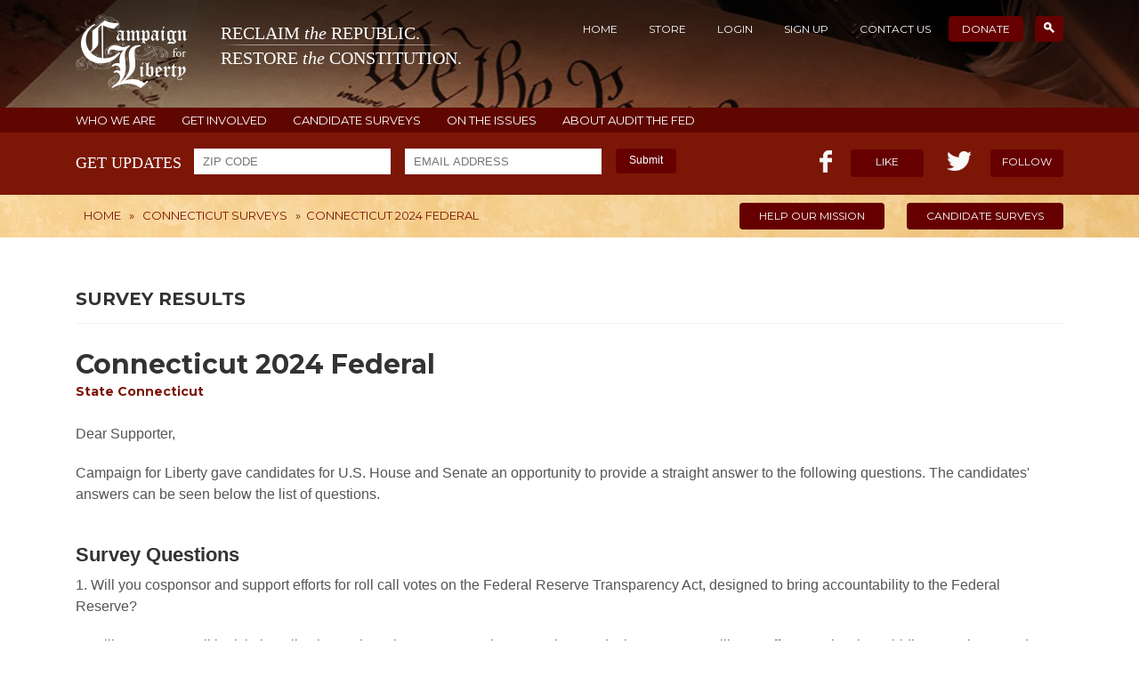

--- FILE ---
content_type: text/html; charset=UTF-8
request_url: http://www.campaignforliberty.org/surveys2/?id=626
body_size: 4593
content:
<!DOCTYPE html>
<html>
<head>
		<meta charset="utf-8" />
	<meta http-equiv="Content-Type" content="text/html;charset=utf-8" />	
	<meta http-equiv="X-UA-Compatible" content="IE=edge">
	<title>Connecticut 2024 Federal - Campaign for Liberty</title>	
	<link rel="icon" href="/favicon.ico" type="image/x-icon" />
	<meta name="keywords" content="Campaign for Liberty, Ron Paul,Audit the Fed, Rand Paul, John Tate, NSA, Obamacare, Obama, LPAC, Federal Reserve,
	IRS, thomas massie, Harry Reid, Taxes, Paul Broun, Marketplace Fairness Actdrones, Internet Sales Tax, CongressForeign Policy, Syria" />
	<meta name="description" content="Reclaim the Republic. Restore the Constitution." />

	<link rel="canonical" href="http://www.campaignforliberty.org/surveys2/?id=626"/>

	<meta property="og:title" content="Connecticut 2024 Federal - Campaign for Liberty"/>
	<meta property="og:description" content="Reclaim the Republic. Restore the Constitution." />
	<meta property="og:locale" content="en_US"/>
	<meta property="og:type" content="website"/>
	<meta property="og:url" content="http://www.campaignforliberty.org/surveys2/?id=626" />
	<meta property="og:site_name" content="Campaign for Liberty"/>
	<meta property="og:image" content="http://www.campaignforliberty.org/img/cfl_fb_image.jpg"/>
	<meta name="generator" content="Null"/>

	<script type='text/javascript' src="/js/jquery-1.11.1.min.js"></script>
	<script type='text/javascript' src="/js/jquery.cookie.js"></script>
	<script type='text/javascript' src="/js/jquery.flexslider-min.js"></script>

		
	<link rel="alternate" type="application/rss+xml" title="Campaign for Liberty &raquo; Feed" href="http://www.campaignforliberty.org/feed/" />

	<link href="/style.css?r=12331" rel="stylesheet">
	<link href="/css/responsive.css" rel="stylesheet">
	<link href="/css/profile.css" rel="stylesheet">
	<link href="/css/flexslider.css" rel="stylesheet">
	
    <!--[if lt IE 9]>
      <script src="/js/html5shiv.min.js"></script>
      <script src="/js/respond.min.js"></script>
    <![endif]-->
	<link href='http://fonts.googleapis.com/css?family=Montserrat:400,700' rel='stylesheet' type='text/css'>	
	<script type='text/javascript' src="/js/inc.js"></script>
    <script type='text/javascript' src="/js/auth.js"></script>

	    
	<!-- AddThis Smart Layers BEGIN -->
	<!-- Go to http://www.addthis.com/get/smart-layers to customize -->
	<script type="text/javascript" src="//s7.addthis.com/js/300/addthis_widget.js#pubid=ra-5334a96642a1c64c"></script>
	<script type="text/javascript">
	  addthis.layers({
	    'theme' : 'transparent',
	    'share' : {
	      'position' : 'left',
	      'numPreferredServices' : 4
	    }/*, 
	    'follow' : {
	      'services' : [
	        {'service': 'facebook', 'id': 'CampaignforLiberty'},
	        {'service': 'twitter', 'id': 'C4Liberty'},
	        {'service': 'google_follow', 'id': '110080990655134228527'},
	        {'service': 'youtube', 'id': 'campaignforliberty'}
	      ]
	    }  */ 
	  });
	</script>
	<!-- AddThis Smart Layers END -->
</head>
<body>
    <header class="header inner-header">
        <div class="wrapper">

			<div class="top cf">
				<div class="logo pull-left">
					<a href="/">
						<img class="inline" src="/img/logo.png" alt="" title="" />
						<span class="logo_title inline">
							<span class="logo_first">
								RECLAIM <i>the</i> REPUBLIC.
							</span>
							<span class="logo_first logo_second">
								RESTORE <i>the</i> CONSTITUTION.
							</span>
						</span>
					</a>
				</div>

				<div class="top-nav pull-right">
                    <ul>
	<li><a href="/">Home</a></li>
	<li><a href="/shop/">Store</a></li>
	<li class="not_authed"><a href="/profile/login/">Login</a></li>
	<li class="not_authed"><a href="/profile/register/">Sign Up</a></li>
	<li class="is_authed" style="display:none"><a href="/profile/">Profile</a></li>
	<li class="is_authed" style="display:none"><a href="/profile/logout">Logout</a></li>												
	<li><a href="/contact-us">Contact Us</a></li>
	<li class="current-menu-item"><a target="_blank" href="https://secure.campaignforliberty.org/">Donate</a></li>
	<li class="current-menu-item search-link"><a href="/search"><span class="search-icon"></span></a></li>
</ul>
<div class="search-box" style="display:none">
	<form action="/search" method="GET">
		<input type="text" name="query" placeholder="Search For" />
	</form>
</div>				</div>
			</div>

		</div>
    </header><!-- .header-->
    <div class="additional-menu cf">
    <div class="wrapper">
        <a href="/about/">WHO WE ARE</a>
        <a href="/community/">GET INVOLVED</a>
        <a href="/surveys-list/">CANDIDATE SURVEYS</a>
        <a href="/issues/">ON THE ISSUES</a>
		<a href="/audit-fed/">ABOUT AUDIT THE FED</a>
    </div>
</div>
<section class="like-area cf">
	<div class="wrapper">
		<form class="newsletter sign-up-newsletter pull-left" action="/get-email-updates/" method="post">
			<span class="label">get updates</span>
			<input type="text" name="zip" class="input-text zip-code" placeholder="ZIP CODE"/>
			<input type="email" name="email" class="input-text email" placeholder="EMAIL ADDRESS"/>
			<button type="submit" class="submit">Submit</button>
			<div class="validation"></div>
		</form>
		<div class="sign-up-newsletter-done">
			Thank you! You have been subscribed to the newsletter updates.
		</div>
		
	
		
		
		
		<div class="like pull-right cf">
			<div class="fb-like pull-left">
				<i></i>
				<span class="count"></span>
				<a class="btn" target="_blank" href="https://www.facebook.com/CampaignforLiberty">Like</a>
			</div>
			<div class="tw-like pull-right">
				<i></i>
				<span class="count"><!--40k--></span>
				<a class="btn" target="_blank" href="https://twitter.com/c4liberty">Follow</a>
			</div>
		</div>
	</div>
</section>

    <section class="breadcrumbs-area inner-breadcrumbs cf">
    <div class="wrapper">
        <div class="breadcrumb pull-left">
			<div class="breadcrumbs">
<div itemscope itemtype="http://data-vocabulary.org/Breadcrumb"><a itemprop="url" href="/"><span itemprop="title">Home</span></a></div> &raquo; <div itemscope itemtype="http://data-vocabulary.org/Breadcrumb"><a itemprop="url" href="/surveys-list/Connecticut"><span itemprop="title">Connecticut Surveys</span></a></div> &raquo; <div itemscope itemtype="http://data-vocabulary.org/Breadcrumb">Connecticut 2024 Federal</div></div>        </div>
        <div class="urgent-info pull-right">
            <a class="btn" target="_blank" href="https://secure.campaignforliberty.org/">HELP OUR MISSION</a>
            <a class="btn" href="/surveys-list/">CANDIDATE SURVEYS</a>
        </div>
    </div>
</section>
	<div class="middle">
	    <div class="wrapper">
	        <div class="container">
	            <main class="content" style="padding: 0 !important">
					<style>
	.post-body img {display: inline !important}
</style>
<div class="page-header inner-page-header">
	<h2 class="h1">Survey Results</h2>
</div>
<div class="page-body cf">

			
	<div class="post-head">
		<h1>Connecticut 2024 Federal</h1>
		<div class="post-meta">
			State <a>Connecticut</a>
		</div>
	</div>
	<div class="post-body">
		<p>
			<p>Dear Supporter,</p>
<p>  Campaign for Liberty gave candidates for U.S. House and Senate an opportunity to provide a straight answer to the following questions. The candidates' answers can be seen below the list of questions. </p>
		</p>
		<br/>
		<h3>Survey Questions</h3>
						<p>
					1. 

					Will you cosponsor and support efforts for roll call votes on the Federal Reserve Transparency Act, designed to bring accountability to the Federal Reserve?
									</p>
						<p>
					2. 

					Will you oppose all legislation allowing roving wiretaps, warrantless searches, and other mass surveillance efforts against law-abiding Americans and support a ban on the unconstitutional purchase of American citizens data without a warrant?
									</p>
						<p>
					3. 

					Will you support legislation to prohibit the creation of a Central Bank Digital Currency?
									</p>
						<p>
					4. 

					Will you oppose any bill that creates a Digital ID or attempts to bribe states to create a Digital ID in exchange for federal taxpayer dollars?
									</p>
						<p>
					5. 

					Will you oppose all tax and fee increases and vote for tax cuts?
									</p>
						<p>
					6. 

					Will you support efforts to slash wasteful spending and oppose any debt limit increase?
									</p>
						<p>
					7. 

					Will you support legislation that would ban forced vaccination and vaccine passports and bind down the federal health care bureaucracy to an advisory only position?
									</p>
						<p>
					8. 

					Will you oppose all infringements on law-abiding citizens Second Amendment rights?
									</p>
						<p>
					9. 

					Will you oppose using military action without a congressional declaration of war?
									</p>
				<br/>
		<h3>Survey Results</h3>
		<span style="font-family: Arial; text-align: center; font-size: 11px; color: #000000; font-weight: bold;">
		Key:
		<img src="/img/surveys/y.png" /> = Yes,
		<img src="/img/surveys/n.png" /> = No,
				<img src="/img/surveys/dash.png" /> = Chose not to answer</span>
		<br/>
		<br/>

		<table class="survey-table" width="100%">
			<tr style="height: 20px;">
				<td style="font-family: Arial; text-align: center; font-size: 10px; color: #000000; font-weight: bold;">Office</td>
				<td style="font-family: Arial; text-align: center; font-size: 10px; color: #000000; font-weight: bold;">District</td>
				<td style="font-family: Arial; text-align: center; font-size: 10px; color: #000000; font-weight: bold;">Party</td>
				<td style="font-family: Arial; text-align: center; font-size: 10px; color: #000000; font-weight: bold;">Name</td>
													<td style="font-family: Arial; text-align: center; font-size: 10px; color: #000000; font-weight: bold;">Q1</td>
									<td style="font-family: Arial; text-align: center; font-size: 10px; color: #000000; font-weight: bold;">Q2</td>
									<td style="font-family: Arial; text-align: center; font-size: 10px; color: #000000; font-weight: bold;">Q3</td>
									<td style="font-family: Arial; text-align: center; font-size: 10px; color: #000000; font-weight: bold;">Q4</td>
									<td style="font-family: Arial; text-align: center; font-size: 10px; color: #000000; font-weight: bold;">Q5</td>
									<td style="font-family: Arial; text-align: center; font-size: 10px; color: #000000; font-weight: bold;">Q6</td>
									<td style="font-family: Arial; text-align: center; font-size: 10px; color: #000000; font-weight: bold;">Q7</td>
									<td style="font-family: Arial; text-align: center; font-size: 10px; color: #000000; font-weight: bold;">Q8</td>
									<td style="font-family: Arial; text-align: center; font-size: 10px; color: #000000; font-weight: bold;">Q9</td>
							</tr>

						<tr style="height: 20px;">
				<td style="font-family: Arial; text-align: center; font-size: 10px; color: #000000; font-weight: bold;">U.S. Representative</td>
				<td style="font-family: Arial; text-align: center; font-size: 10px; color: #000000; font-weight: bold;">1</td>
				<td style="font-family: Arial; text-align: center; font-size: 10px; color: #000000; font-weight: bold;">Conservative</td>
				<td style="font-family: Arial; text-align: center; font-size: 10px; color: #000000; font-weight: bold;">Nicholas Symochko</td>
				<td style="font-family: Arial; text-align: center; font-size: 10px; color: #000000; font-weight: bold;"></td>
				<td style="font-family: Arial; text-align: center; font-size: 10px; color: #000000; font-weight: bold;"></td>
				<td style="font-family: Arial; text-align: center; font-size: 10px; color: #000000; font-weight: bold;"></td>
				<td style="font-family: Arial; text-align: center; font-size: 10px; color: #000000; font-weight: bold;"></td>
				<td style="font-family: Arial; text-align: center; font-size: 10px; color: #000000; font-weight: bold;"></td>
				<td style="font-family: Arial; text-align: center; font-size: 10px; color: #000000; font-weight: bold;"></td>
				<td style="font-family: Arial; text-align: center; font-size: 10px; color: #000000; font-weight: bold;"></td>
				<td style="font-family: Arial; text-align: center; font-size: 10px; color: #000000; font-weight: bold;"></td>
				<td style="font-family: Arial; text-align: center; font-size: 10px; color: #000000; font-weight: bold;"></td>
							</tr>
						<tr style="height: 20px;">
				<td style="font-family: Arial; text-align: center; font-size: 10px; color: #000000; font-weight: bold;">U.S. Representative</td>
				<td style="font-family: Arial; text-align: center; font-size: 10px; color: #000000; font-weight: bold;">1</td>
				<td style="font-family: Arial; text-align: center; font-size: 10px; color: #000000; font-weight: bold;">Democrat</td>
				<td style="font-family: Arial; text-align: center; font-size: 10px; color: #000000; font-weight: bold;">John Larson</td>
				<td style="font-family: Arial; text-align: center; font-size: 10px; color: #000000; font-weight: bold;"></td>
				<td style="font-family: Arial; text-align: center; font-size: 10px; color: #000000; font-weight: bold;"></td>
				<td style="font-family: Arial; text-align: center; font-size: 10px; color: #000000; font-weight: bold;"></td>
				<td style="font-family: Arial; text-align: center; font-size: 10px; color: #000000; font-weight: bold;"></td>
				<td style="font-family: Arial; text-align: center; font-size: 10px; color: #000000; font-weight: bold;"></td>
				<td style="font-family: Arial; text-align: center; font-size: 10px; color: #000000; font-weight: bold;"></td>
				<td style="font-family: Arial; text-align: center; font-size: 10px; color: #000000; font-weight: bold;"></td>
				<td style="font-family: Arial; text-align: center; font-size: 10px; color: #000000; font-weight: bold;"></td>
				<td style="font-family: Arial; text-align: center; font-size: 10px; color: #000000; font-weight: bold;"></td>
							</tr>
						<tr style="height: 20px;">
				<td style="font-family: Arial; text-align: center; font-size: 10px; color: #000000; font-weight: bold;">U.S. Representative</td>
				<td style="font-family: Arial; text-align: center; font-size: 10px; color: #000000; font-weight: bold;">1</td>
				<td style="font-family: Arial; text-align: center; font-size: 10px; color: #000000; font-weight: bold;">Republican</td>
				<td style="font-family: Arial; text-align: center; font-size: 10px; color: #000000; font-weight: bold;">James Griffin</td>
				<td style="font-family: Arial; text-align: center; font-size: 10px; color: #000000; font-weight: bold;"></td>
				<td style="font-family: Arial; text-align: center; font-size: 10px; color: #000000; font-weight: bold;"></td>
				<td style="font-family: Arial; text-align: center; font-size: 10px; color: #000000; font-weight: bold;"></td>
				<td style="font-family: Arial; text-align: center; font-size: 10px; color: #000000; font-weight: bold;"></td>
				<td style="font-family: Arial; text-align: center; font-size: 10px; color: #000000; font-weight: bold;"></td>
				<td style="font-family: Arial; text-align: center; font-size: 10px; color: #000000; font-weight: bold;"></td>
				<td style="font-family: Arial; text-align: center; font-size: 10px; color: #000000; font-weight: bold;"></td>
				<td style="font-family: Arial; text-align: center; font-size: 10px; color: #000000; font-weight: bold;"></td>
				<td style="font-family: Arial; text-align: center; font-size: 10px; color: #000000; font-weight: bold;"></td>
							</tr>
						<tr style="height: 20px;">
				<td style="font-family: Arial; text-align: center; font-size: 10px; color: #000000; font-weight: bold;">U.S. Representative</td>
				<td style="font-family: Arial; text-align: center; font-size: 10px; color: #000000; font-weight: bold;">1</td>
				<td style="font-family: Arial; text-align: center; font-size: 10px; color: #000000; font-weight: bold;">Republican</td>
				<td style="font-family: Arial; text-align: center; font-size: 10px; color: #000000; font-weight: bold;">Mark Hancock</td>
				<td style="font-family: Arial; text-align: center; font-size: 10px; color: #000000; font-weight: bold;"></td>
				<td style="font-family: Arial; text-align: center; font-size: 10px; color: #000000; font-weight: bold;"></td>
				<td style="font-family: Arial; text-align: center; font-size: 10px; color: #000000; font-weight: bold;"></td>
				<td style="font-family: Arial; text-align: center; font-size: 10px; color: #000000; font-weight: bold;"></td>
				<td style="font-family: Arial; text-align: center; font-size: 10px; color: #000000; font-weight: bold;"></td>
				<td style="font-family: Arial; text-align: center; font-size: 10px; color: #000000; font-weight: bold;"></td>
				<td style="font-family: Arial; text-align: center; font-size: 10px; color: #000000; font-weight: bold;"></td>
				<td style="font-family: Arial; text-align: center; font-size: 10px; color: #000000; font-weight: bold;"></td>
				<td style="font-family: Arial; text-align: center; font-size: 10px; color: #000000; font-weight: bold;"></td>
							</tr>
						<tr style="height: 20px;">
				<td style="font-family: Arial; text-align: center; font-size: 10px; color: #000000; font-weight: bold;">U.S. Representative</td>
				<td style="font-family: Arial; text-align: center; font-size: 10px; color: #000000; font-weight: bold;">2</td>
				<td style="font-family: Arial; text-align: center; font-size: 10px; color: #000000; font-weight: bold;">Democrat</td>
				<td style="font-family: Arial; text-align: center; font-size: 10px; color: #000000; font-weight: bold;">Joseph Courtney</td>
				<td style="font-family: Arial; text-align: center; font-size: 10px; color: #000000; font-weight: bold;"></td>
				<td style="font-family: Arial; text-align: center; font-size: 10px; color: #000000; font-weight: bold;"></td>
				<td style="font-family: Arial; text-align: center; font-size: 10px; color: #000000; font-weight: bold;"></td>
				<td style="font-family: Arial; text-align: center; font-size: 10px; color: #000000; font-weight: bold;"></td>
				<td style="font-family: Arial; text-align: center; font-size: 10px; color: #000000; font-weight: bold;"></td>
				<td style="font-family: Arial; text-align: center; font-size: 10px; color: #000000; font-weight: bold;"></td>
				<td style="font-family: Arial; text-align: center; font-size: 10px; color: #000000; font-weight: bold;"></td>
				<td style="font-family: Arial; text-align: center; font-size: 10px; color: #000000; font-weight: bold;"></td>
				<td style="font-family: Arial; text-align: center; font-size: 10px; color: #000000; font-weight: bold;"></td>
							</tr>
						<tr style="height: 20px;">
				<td style="font-family: Arial; text-align: center; font-size: 10px; color: #000000; font-weight: bold;">U.S. Representative</td>
				<td style="font-family: Arial; text-align: center; font-size: 10px; color: #000000; font-weight: bold;">2</td>
				<td style="font-family: Arial; text-align: center; font-size: 10px; color: #000000; font-weight: bold;">Republican</td>
				<td style="font-family: Arial; text-align: center; font-size: 10px; color: #000000; font-weight: bold;">Mike France</td>
				<td style="font-family: Arial; text-align: center; font-size: 10px; color: #000000; font-weight: bold;"></td>
				<td style="font-family: Arial; text-align: center; font-size: 10px; color: #000000; font-weight: bold;"></td>
				<td style="font-family: Arial; text-align: center; font-size: 10px; color: #000000; font-weight: bold;"></td>
				<td style="font-family: Arial; text-align: center; font-size: 10px; color: #000000; font-weight: bold;"></td>
				<td style="font-family: Arial; text-align: center; font-size: 10px; color: #000000; font-weight: bold;"></td>
				<td style="font-family: Arial; text-align: center; font-size: 10px; color: #000000; font-weight: bold;"></td>
				<td style="font-family: Arial; text-align: center; font-size: 10px; color: #000000; font-weight: bold;"></td>
				<td style="font-family: Arial; text-align: center; font-size: 10px; color: #000000; font-weight: bold;"></td>
				<td style="font-family: Arial; text-align: center; font-size: 10px; color: #000000; font-weight: bold;"></td>
							</tr>
						<tr style="height: 20px;">
				<td style="font-family: Arial; text-align: center; font-size: 10px; color: #000000; font-weight: bold;">U.S. Representative</td>
				<td style="font-family: Arial; text-align: center; font-size: 10px; color: #000000; font-weight: bold;">3</td>
				<td style="font-family: Arial; text-align: center; font-size: 10px; color: #000000; font-weight: bold;">Democrat</td>
				<td style="font-family: Arial; text-align: center; font-size: 10px; color: #000000; font-weight: bold;">Rosa Delauro</td>
				<td style="font-family: Arial; text-align: center; font-size: 10px; color: #000000; font-weight: bold;"></td>
				<td style="font-family: Arial; text-align: center; font-size: 10px; color: #000000; font-weight: bold;"></td>
				<td style="font-family: Arial; text-align: center; font-size: 10px; color: #000000; font-weight: bold;"></td>
				<td style="font-family: Arial; text-align: center; font-size: 10px; color: #000000; font-weight: bold;"></td>
				<td style="font-family: Arial; text-align: center; font-size: 10px; color: #000000; font-weight: bold;"></td>
				<td style="font-family: Arial; text-align: center; font-size: 10px; color: #000000; font-weight: bold;"></td>
				<td style="font-family: Arial; text-align: center; font-size: 10px; color: #000000; font-weight: bold;"></td>
				<td style="font-family: Arial; text-align: center; font-size: 10px; color: #000000; font-weight: bold;"></td>
				<td style="font-family: Arial; text-align: center; font-size: 10px; color: #000000; font-weight: bold;"></td>
							</tr>
						<tr style="height: 20px;">
				<td style="font-family: Arial; text-align: center; font-size: 10px; color: #000000; font-weight: bold;">U.S. Representative</td>
				<td style="font-family: Arial; text-align: center; font-size: 10px; color: #000000; font-weight: bold;">3</td>
				<td style="font-family: Arial; text-align: center; font-size: 10px; color: #000000; font-weight: bold;">Democrat</td>
				<td style="font-family: Arial; text-align: center; font-size: 10px; color: #000000; font-weight: bold;">Isaiah Lee</td>
				<td style="font-family: Arial; text-align: center; font-size: 10px; color: #000000; font-weight: bold;"></td>
				<td style="font-family: Arial; text-align: center; font-size: 10px; color: #000000; font-weight: bold;"></td>
				<td style="font-family: Arial; text-align: center; font-size: 10px; color: #000000; font-weight: bold;"></td>
				<td style="font-family: Arial; text-align: center; font-size: 10px; color: #000000; font-weight: bold;"></td>
				<td style="font-family: Arial; text-align: center; font-size: 10px; color: #000000; font-weight: bold;"></td>
				<td style="font-family: Arial; text-align: center; font-size: 10px; color: #000000; font-weight: bold;"></td>
				<td style="font-family: Arial; text-align: center; font-size: 10px; color: #000000; font-weight: bold;"></td>
				<td style="font-family: Arial; text-align: center; font-size: 10px; color: #000000; font-weight: bold;"></td>
				<td style="font-family: Arial; text-align: center; font-size: 10px; color: #000000; font-weight: bold;"></td>
							</tr>
						<tr style="height: 20px;">
				<td style="font-family: Arial; text-align: center; font-size: 10px; color: #000000; font-weight: bold;">U.S. Representative</td>
				<td style="font-family: Arial; text-align: center; font-size: 10px; color: #000000; font-weight: bold;">3</td>
				<td style="font-family: Arial; text-align: center; font-size: 10px; color: #000000; font-weight: bold;">Republican</td>
				<td style="font-family: Arial; text-align: center; font-size: 10px; color: #000000; font-weight: bold;">Rafael Irizarry</td>
				<td style="font-family: Arial; text-align: center; font-size: 10px; color: #000000; font-weight: bold;"></td>
				<td style="font-family: Arial; text-align: center; font-size: 10px; color: #000000; font-weight: bold;"></td>
				<td style="font-family: Arial; text-align: center; font-size: 10px; color: #000000; font-weight: bold;"></td>
				<td style="font-family: Arial; text-align: center; font-size: 10px; color: #000000; font-weight: bold;"></td>
				<td style="font-family: Arial; text-align: center; font-size: 10px; color: #000000; font-weight: bold;"></td>
				<td style="font-family: Arial; text-align: center; font-size: 10px; color: #000000; font-weight: bold;"></td>
				<td style="font-family: Arial; text-align: center; font-size: 10px; color: #000000; font-weight: bold;"></td>
				<td style="font-family: Arial; text-align: center; font-size: 10px; color: #000000; font-weight: bold;"></td>
				<td style="font-family: Arial; text-align: center; font-size: 10px; color: #000000; font-weight: bold;"></td>
							</tr>
						<tr style="height: 20px;">
				<td style="font-family: Arial; text-align: center; font-size: 10px; color: #000000; font-weight: bold;">U.S. Representative</td>
				<td style="font-family: Arial; text-align: center; font-size: 10px; color: #000000; font-weight: bold;">3</td>
				<td style="font-family: Arial; text-align: center; font-size: 10px; color: #000000; font-weight: bold;">Republican</td>
				<td style="font-family: Arial; text-align: center; font-size: 10px; color: #000000; font-weight: bold;">Michael Massey</td>
				<td style="font-family: Arial; text-align: center; font-size: 10px; color: #000000; font-weight: bold;"></td>
				<td style="font-family: Arial; text-align: center; font-size: 10px; color: #000000; font-weight: bold;"></td>
				<td style="font-family: Arial; text-align: center; font-size: 10px; color: #000000; font-weight: bold;"></td>
				<td style="font-family: Arial; text-align: center; font-size: 10px; color: #000000; font-weight: bold;"></td>
				<td style="font-family: Arial; text-align: center; font-size: 10px; color: #000000; font-weight: bold;"></td>
				<td style="font-family: Arial; text-align: center; font-size: 10px; color: #000000; font-weight: bold;"></td>
				<td style="font-family: Arial; text-align: center; font-size: 10px; color: #000000; font-weight: bold;"></td>
				<td style="font-family: Arial; text-align: center; font-size: 10px; color: #000000; font-weight: bold;"></td>
				<td style="font-family: Arial; text-align: center; font-size: 10px; color: #000000; font-weight: bold;"></td>
							</tr>
						<tr style="height: 20px;">
				<td style="font-family: Arial; text-align: center; font-size: 10px; color: #000000; font-weight: bold;">U.S. Representative</td>
				<td style="font-family: Arial; text-align: center; font-size: 10px; color: #000000; font-weight: bold;">4</td>
				<td style="font-family: Arial; text-align: center; font-size: 10px; color: #000000; font-weight: bold;">Democrat</td>
				<td style="font-family: Arial; text-align: center; font-size: 10px; color: #000000; font-weight: bold;">Jim Himes</td>
				<td style="font-family: Arial; text-align: center; font-size: 10px; color: #000000; font-weight: bold;"></td>
				<td style="font-family: Arial; text-align: center; font-size: 10px; color: #000000; font-weight: bold;"></td>
				<td style="font-family: Arial; text-align: center; font-size: 10px; color: #000000; font-weight: bold;"></td>
				<td style="font-family: Arial; text-align: center; font-size: 10px; color: #000000; font-weight: bold;"></td>
				<td style="font-family: Arial; text-align: center; font-size: 10px; color: #000000; font-weight: bold;"></td>
				<td style="font-family: Arial; text-align: center; font-size: 10px; color: #000000; font-weight: bold;"></td>
				<td style="font-family: Arial; text-align: center; font-size: 10px; color: #000000; font-weight: bold;"></td>
				<td style="font-family: Arial; text-align: center; font-size: 10px; color: #000000; font-weight: bold;"></td>
				<td style="font-family: Arial; text-align: center; font-size: 10px; color: #000000; font-weight: bold;"></td>
							</tr>
						<tr style="height: 20px;">
				<td style="font-family: Arial; text-align: center; font-size: 10px; color: #000000; font-weight: bold;">U.S. Representative</td>
				<td style="font-family: Arial; text-align: center; font-size: 10px; color: #000000; font-weight: bold;">4</td>
				<td style="font-family: Arial; text-align: center; font-size: 10px; color: #000000; font-weight: bold;">Independent</td>
				<td style="font-family: Arial; text-align: center; font-size: 10px; color: #000000; font-weight: bold;">Jaden Skudlarek</td>
				<td style="font-family: Arial; text-align: center; font-size: 10px; color: #000000; font-weight: bold;"><img src="/img/surveys/y.png" /></td>
				<td style="font-family: Arial; text-align: center; font-size: 10px; color: #000000; font-weight: bold;"><img src="/img/surveys/y.png" /></td>
				<td style="font-family: Arial; text-align: center; font-size: 10px; color: #000000; font-weight: bold;"><img src="/img/surveys/y.png" /></td>
				<td style="font-family: Arial; text-align: center; font-size: 10px; color: #000000; font-weight: bold;"><img src="/img/surveys/y.png" /></td>
				<td style="font-family: Arial; text-align: center; font-size: 10px; color: #000000; font-weight: bold;"><img src="/img/surveys/y.png" /></td>
				<td style="font-family: Arial; text-align: center; font-size: 10px; color: #000000; font-weight: bold;"><img src="/img/surveys/y.png" /></td>
				<td style="font-family: Arial; text-align: center; font-size: 10px; color: #000000; font-weight: bold;"><img src="/img/surveys/dash.png" /></td>
				<td style="font-family: Arial; text-align: center; font-size: 10px; color: #000000; font-weight: bold;"><img src="/img/surveys/y.png" /></td>
				<td style="font-family: Arial; text-align: center; font-size: 10px; color: #000000; font-weight: bold;"><img src="/img/surveys/y.png" /></td>
							</tr>
						<tr style="height: 20px;">
				<td style="font-family: Arial; text-align: center; font-size: 10px; color: #000000; font-weight: bold;">U.S. Representative</td>
				<td style="font-family: Arial; text-align: center; font-size: 10px; color: #000000; font-weight: bold;">4</td>
				<td style="font-family: Arial; text-align: center; font-size: 10px; color: #000000; font-weight: bold;">Republican</td>
				<td style="font-family: Arial; text-align: center; font-size: 10px; color: #000000; font-weight: bold;">Michael Goldstein</td>
				<td style="font-family: Arial; text-align: center; font-size: 10px; color: #000000; font-weight: bold;"></td>
				<td style="font-family: Arial; text-align: center; font-size: 10px; color: #000000; font-weight: bold;"></td>
				<td style="font-family: Arial; text-align: center; font-size: 10px; color: #000000; font-weight: bold;"></td>
				<td style="font-family: Arial; text-align: center; font-size: 10px; color: #000000; font-weight: bold;"></td>
				<td style="font-family: Arial; text-align: center; font-size: 10px; color: #000000; font-weight: bold;"></td>
				<td style="font-family: Arial; text-align: center; font-size: 10px; color: #000000; font-weight: bold;"></td>
				<td style="font-family: Arial; text-align: center; font-size: 10px; color: #000000; font-weight: bold;"></td>
				<td style="font-family: Arial; text-align: center; font-size: 10px; color: #000000; font-weight: bold;"></td>
				<td style="font-family: Arial; text-align: center; font-size: 10px; color: #000000; font-weight: bold;"></td>
							</tr>
						<tr style="height: 20px;">
				<td style="font-family: Arial; text-align: center; font-size: 10px; color: #000000; font-weight: bold;">U.S. Representative</td>
				<td style="font-family: Arial; text-align: center; font-size: 10px; color: #000000; font-weight: bold;">4</td>
				<td style="font-family: Arial; text-align: center; font-size: 10px; color: #000000; font-weight: bold;">Republican</td>
				<td style="font-family: Arial; text-align: center; font-size: 10px; color: #000000; font-weight: bold;">Robert Macguffie</td>
				<td style="font-family: Arial; text-align: center; font-size: 10px; color: #000000; font-weight: bold;"><img src="/img/surveys/y.png" /></td>
				<td style="font-family: Arial; text-align: center; font-size: 10px; color: #000000; font-weight: bold;"><img src="/img/surveys/y.png" /></td>
				<td style="font-family: Arial; text-align: center; font-size: 10px; color: #000000; font-weight: bold;"><img src="/img/surveys/y.png" /></td>
				<td style="font-family: Arial; text-align: center; font-size: 10px; color: #000000; font-weight: bold;"><img src="/img/surveys/y.png" /></td>
				<td style="font-family: Arial; text-align: center; font-size: 10px; color: #000000; font-weight: bold;"><img src="/img/surveys/y.png" /></td>
				<td style="font-family: Arial; text-align: center; font-size: 10px; color: #000000; font-weight: bold;"><img src="/img/surveys/y.png" /></td>
				<td style="font-family: Arial; text-align: center; font-size: 10px; color: #000000; font-weight: bold;"><img src="/img/surveys/y.png" /></td>
				<td style="font-family: Arial; text-align: center; font-size: 10px; color: #000000; font-weight: bold;"><img src="/img/surveys/y.png" /></td>
				<td style="font-family: Arial; text-align: center; font-size: 10px; color: #000000; font-weight: bold;"><img src="/img/surveys/y.png" /></td>
							</tr>
						<tr style="height: 20px;">
				<td style="font-family: Arial; text-align: center; font-size: 10px; color: #000000; font-weight: bold;">U.S. Representative</td>
				<td style="font-family: Arial; text-align: center; font-size: 10px; color: #000000; font-weight: bold;">4</td>
				<td style="font-family: Arial; text-align: center; font-size: 10px; color: #000000; font-weight: bold;">Republican</td>
				<td style="font-family: Arial; text-align: center; font-size: 10px; color: #000000; font-weight: bold;">Dan Miressi</td>
				<td style="font-family: Arial; text-align: center; font-size: 10px; color: #000000; font-weight: bold;"></td>
				<td style="font-family: Arial; text-align: center; font-size: 10px; color: #000000; font-weight: bold;"></td>
				<td style="font-family: Arial; text-align: center; font-size: 10px; color: #000000; font-weight: bold;"></td>
				<td style="font-family: Arial; text-align: center; font-size: 10px; color: #000000; font-weight: bold;"></td>
				<td style="font-family: Arial; text-align: center; font-size: 10px; color: #000000; font-weight: bold;"></td>
				<td style="font-family: Arial; text-align: center; font-size: 10px; color: #000000; font-weight: bold;"></td>
				<td style="font-family: Arial; text-align: center; font-size: 10px; color: #000000; font-weight: bold;"></td>
				<td style="font-family: Arial; text-align: center; font-size: 10px; color: #000000; font-weight: bold;"></td>
				<td style="font-family: Arial; text-align: center; font-size: 10px; color: #000000; font-weight: bold;"></td>
							</tr>
						<tr style="height: 20px;">
				<td style="font-family: Arial; text-align: center; font-size: 10px; color: #000000; font-weight: bold;">U.S. Representative</td>
				<td style="font-family: Arial; text-align: center; font-size: 10px; color: #000000; font-weight: bold;">5</td>
				<td style="font-family: Arial; text-align: center; font-size: 10px; color: #000000; font-weight: bold;">Democrat</td>
				<td style="font-family: Arial; text-align: center; font-size: 10px; color: #000000; font-weight: bold;">Jahana Hayes</td>
				<td style="font-family: Arial; text-align: center; font-size: 10px; color: #000000; font-weight: bold;"></td>
				<td style="font-family: Arial; text-align: center; font-size: 10px; color: #000000; font-weight: bold;"></td>
				<td style="font-family: Arial; text-align: center; font-size: 10px; color: #000000; font-weight: bold;"></td>
				<td style="font-family: Arial; text-align: center; font-size: 10px; color: #000000; font-weight: bold;"></td>
				<td style="font-family: Arial; text-align: center; font-size: 10px; color: #000000; font-weight: bold;"></td>
				<td style="font-family: Arial; text-align: center; font-size: 10px; color: #000000; font-weight: bold;"></td>
				<td style="font-family: Arial; text-align: center; font-size: 10px; color: #000000; font-weight: bold;"></td>
				<td style="font-family: Arial; text-align: center; font-size: 10px; color: #000000; font-weight: bold;"></td>
				<td style="font-family: Arial; text-align: center; font-size: 10px; color: #000000; font-weight: bold;"></td>
							</tr>
						<tr style="height: 20px;">
				<td style="font-family: Arial; text-align: center; font-size: 10px; color: #000000; font-weight: bold;">U.S. Representative</td>
				<td style="font-family: Arial; text-align: center; font-size: 10px; color: #000000; font-weight: bold;">5</td>
				<td style="font-family: Arial; text-align: center; font-size: 10px; color: #000000; font-weight: bold;">Republican</td>
				<td style="font-family: Arial; text-align: center; font-size: 10px; color: #000000; font-weight: bold;">Michelle  Botelho</td>
				<td style="font-family: Arial; text-align: center; font-size: 10px; color: #000000; font-weight: bold;"></td>
				<td style="font-family: Arial; text-align: center; font-size: 10px; color: #000000; font-weight: bold;"></td>
				<td style="font-family: Arial; text-align: center; font-size: 10px; color: #000000; font-weight: bold;"></td>
				<td style="font-family: Arial; text-align: center; font-size: 10px; color: #000000; font-weight: bold;"></td>
				<td style="font-family: Arial; text-align: center; font-size: 10px; color: #000000; font-weight: bold;"></td>
				<td style="font-family: Arial; text-align: center; font-size: 10px; color: #000000; font-weight: bold;"></td>
				<td style="font-family: Arial; text-align: center; font-size: 10px; color: #000000; font-weight: bold;"></td>
				<td style="font-family: Arial; text-align: center; font-size: 10px; color: #000000; font-weight: bold;"></td>
				<td style="font-family: Arial; text-align: center; font-size: 10px; color: #000000; font-weight: bold;"></td>
							</tr>
						<tr style="height: 20px;">
				<td style="font-family: Arial; text-align: center; font-size: 10px; color: #000000; font-weight: bold;">U.S. Representative</td>
				<td style="font-family: Arial; text-align: center; font-size: 10px; color: #000000; font-weight: bold;">5</td>
				<td style="font-family: Arial; text-align: center; font-size: 10px; color: #000000; font-weight: bold;">Republican</td>
				<td style="font-family: Arial; text-align: center; font-size: 10px; color: #000000; font-weight: bold;">George  Logan</td>
				<td style="font-family: Arial; text-align: center; font-size: 10px; color: #000000; font-weight: bold;"></td>
				<td style="font-family: Arial; text-align: center; font-size: 10px; color: #000000; font-weight: bold;"></td>
				<td style="font-family: Arial; text-align: center; font-size: 10px; color: #000000; font-weight: bold;"></td>
				<td style="font-family: Arial; text-align: center; font-size: 10px; color: #000000; font-weight: bold;"></td>
				<td style="font-family: Arial; text-align: center; font-size: 10px; color: #000000; font-weight: bold;"></td>
				<td style="font-family: Arial; text-align: center; font-size: 10px; color: #000000; font-weight: bold;"></td>
				<td style="font-family: Arial; text-align: center; font-size: 10px; color: #000000; font-weight: bold;"></td>
				<td style="font-family: Arial; text-align: center; font-size: 10px; color: #000000; font-weight: bold;"></td>
				<td style="font-family: Arial; text-align: center; font-size: 10px; color: #000000; font-weight: bold;"></td>
							</tr>
						<tr style="height: 20px;">
				<td style="font-family: Arial; text-align: center; font-size: 10px; color: #000000; font-weight: bold;">U.S. Senator</td>
				<td style="font-family: Arial; text-align: center; font-size: 10px; color: #000000; font-weight: bold;"></td>
				<td style="font-family: Arial; text-align: center; font-size: 10px; color: #000000; font-weight: bold;">Democrat</td>
				<td style="font-family: Arial; text-align: center; font-size: 10px; color: #000000; font-weight: bold;">Christopher Murphy</td>
				<td style="font-family: Arial; text-align: center; font-size: 10px; color: #000000; font-weight: bold;"></td>
				<td style="font-family: Arial; text-align: center; font-size: 10px; color: #000000; font-weight: bold;"></td>
				<td style="font-family: Arial; text-align: center; font-size: 10px; color: #000000; font-weight: bold;"></td>
				<td style="font-family: Arial; text-align: center; font-size: 10px; color: #000000; font-weight: bold;"></td>
				<td style="font-family: Arial; text-align: center; font-size: 10px; color: #000000; font-weight: bold;"></td>
				<td style="font-family: Arial; text-align: center; font-size: 10px; color: #000000; font-weight: bold;"></td>
				<td style="font-family: Arial; text-align: center; font-size: 10px; color: #000000; font-weight: bold;"></td>
				<td style="font-family: Arial; text-align: center; font-size: 10px; color: #000000; font-weight: bold;"></td>
				<td style="font-family: Arial; text-align: center; font-size: 10px; color: #000000; font-weight: bold;"></td>
							</tr>
						<tr style="height: 20px;">
				<td style="font-family: Arial; text-align: center; font-size: 10px; color: #000000; font-weight: bold;">U.S. Senator</td>
				<td style="font-family: Arial; text-align: center; font-size: 10px; color: #000000; font-weight: bold;"></td>
				<td style="font-family: Arial; text-align: center; font-size: 10px; color: #000000; font-weight: bold;">Green Party</td>
				<td style="font-family: Arial; text-align: center; font-size: 10px; color: #000000; font-weight: bold;">Justin Paglino</td>
				<td style="font-family: Arial; text-align: center; font-size: 10px; color: #000000; font-weight: bold;"></td>
				<td style="font-family: Arial; text-align: center; font-size: 10px; color: #000000; font-weight: bold;"></td>
				<td style="font-family: Arial; text-align: center; font-size: 10px; color: #000000; font-weight: bold;"></td>
				<td style="font-family: Arial; text-align: center; font-size: 10px; color: #000000; font-weight: bold;"></td>
				<td style="font-family: Arial; text-align: center; font-size: 10px; color: #000000; font-weight: bold;"></td>
				<td style="font-family: Arial; text-align: center; font-size: 10px; color: #000000; font-weight: bold;"></td>
				<td style="font-family: Arial; text-align: center; font-size: 10px; color: #000000; font-weight: bold;"></td>
				<td style="font-family: Arial; text-align: center; font-size: 10px; color: #000000; font-weight: bold;"></td>
				<td style="font-family: Arial; text-align: center; font-size: 10px; color: #000000; font-weight: bold;"></td>
							</tr>
						<tr style="height: 20px;">
				<td style="font-family: Arial; text-align: center; font-size: 10px; color: #000000; font-weight: bold;">U.S. Senator</td>
				<td style="font-family: Arial; text-align: center; font-size: 10px; color: #000000; font-weight: bold;"></td>
				<td style="font-family: Arial; text-align: center; font-size: 10px; color: #000000; font-weight: bold;">Independent</td>
				<td style="font-family: Arial; text-align: center; font-size: 10px; color: #000000; font-weight: bold;">Robert Hyde</td>
				<td style="font-family: Arial; text-align: center; font-size: 10px; color: #000000; font-weight: bold;"></td>
				<td style="font-family: Arial; text-align: center; font-size: 10px; color: #000000; font-weight: bold;"></td>
				<td style="font-family: Arial; text-align: center; font-size: 10px; color: #000000; font-weight: bold;"></td>
				<td style="font-family: Arial; text-align: center; font-size: 10px; color: #000000; font-weight: bold;"></td>
				<td style="font-family: Arial; text-align: center; font-size: 10px; color: #000000; font-weight: bold;"></td>
				<td style="font-family: Arial; text-align: center; font-size: 10px; color: #000000; font-weight: bold;"></td>
				<td style="font-family: Arial; text-align: center; font-size: 10px; color: #000000; font-weight: bold;"></td>
				<td style="font-family: Arial; text-align: center; font-size: 10px; color: #000000; font-weight: bold;"></td>
				<td style="font-family: Arial; text-align: center; font-size: 10px; color: #000000; font-weight: bold;"></td>
							</tr>
						<tr style="height: 20px;">
				<td style="font-family: Arial; text-align: center; font-size: 10px; color: #000000; font-weight: bold;">U.S. Senator</td>
				<td style="font-family: Arial; text-align: center; font-size: 10px; color: #000000; font-weight: bold;"></td>
				<td style="font-family: Arial; text-align: center; font-size: 10px; color: #000000; font-weight: bold;">Republican</td>
				<td style="font-family: Arial; text-align: center; font-size: 10px; color: #000000; font-weight: bold;">Matthew Corey</td>
				<td style="font-family: Arial; text-align: center; font-size: 10px; color: #000000; font-weight: bold;"></td>
				<td style="font-family: Arial; text-align: center; font-size: 10px; color: #000000; font-weight: bold;"></td>
				<td style="font-family: Arial; text-align: center; font-size: 10px; color: #000000; font-weight: bold;"></td>
				<td style="font-family: Arial; text-align: center; font-size: 10px; color: #000000; font-weight: bold;"></td>
				<td style="font-family: Arial; text-align: center; font-size: 10px; color: #000000; font-weight: bold;"></td>
				<td style="font-family: Arial; text-align: center; font-size: 10px; color: #000000; font-weight: bold;"></td>
				<td style="font-family: Arial; text-align: center; font-size: 10px; color: #000000; font-weight: bold;"></td>
				<td style="font-family: Arial; text-align: center; font-size: 10px; color: #000000; font-weight: bold;"></td>
				<td style="font-family: Arial; text-align: center; font-size: 10px; color: #000000; font-weight: bold;"></td>
							</tr>
						<tr style="height: 20px;">
				<td style="font-family: Arial; text-align: center; font-size: 10px; color: #000000; font-weight: bold;">U.S. Senator</td>
				<td style="font-family: Arial; text-align: center; font-size: 10px; color: #000000; font-weight: bold;"></td>
				<td style="font-family: Arial; text-align: center; font-size: 10px; color: #000000; font-weight: bold;">Republican</td>
				<td style="font-family: Arial; text-align: center; font-size: 10px; color: #000000; font-weight: bold;">John Flynn</td>
				<td style="font-family: Arial; text-align: center; font-size: 10px; color: #000000; font-weight: bold;"></td>
				<td style="font-family: Arial; text-align: center; font-size: 10px; color: #000000; font-weight: bold;"></td>
				<td style="font-family: Arial; text-align: center; font-size: 10px; color: #000000; font-weight: bold;"></td>
				<td style="font-family: Arial; text-align: center; font-size: 10px; color: #000000; font-weight: bold;"></td>
				<td style="font-family: Arial; text-align: center; font-size: 10px; color: #000000; font-weight: bold;"></td>
				<td style="font-family: Arial; text-align: center; font-size: 10px; color: #000000; font-weight: bold;"></td>
				<td style="font-family: Arial; text-align: center; font-size: 10px; color: #000000; font-weight: bold;"></td>
				<td style="font-family: Arial; text-align: center; font-size: 10px; color: #000000; font-weight: bold;"></td>
				<td style="font-family: Arial; text-align: center; font-size: 10px; color: #000000; font-weight: bold;"></td>
							</tr>
						<tr style="height: 20px;">
				<td style="font-family: Arial; text-align: center; font-size: 10px; color: #000000; font-weight: bold;">U.S. Senator</td>
				<td style="font-family: Arial; text-align: center; font-size: 10px; color: #000000; font-weight: bold;"></td>
				<td style="font-family: Arial; text-align: center; font-size: 10px; color: #000000; font-weight: bold;">Republican</td>
				<td style="font-family: Arial; text-align: center; font-size: 10px; color: #000000; font-weight: bold;">Gerard Smith</td>
				<td style="font-family: Arial; text-align: center; font-size: 10px; color: #000000; font-weight: bold;"><img src="/img/surveys/y.png" /></td>
				<td style="font-family: Arial; text-align: center; font-size: 10px; color: #000000; font-weight: bold;"><img src="/img/surveys/y.png" /></td>
				<td style="font-family: Arial; text-align: center; font-size: 10px; color: #000000; font-weight: bold;"><img src="/img/surveys/y.png" /></td>
				<td style="font-family: Arial; text-align: center; font-size: 10px; color: #000000; font-weight: bold;"><img src="/img/surveys/y.png" /></td>
				<td style="font-family: Arial; text-align: center; font-size: 10px; color: #000000; font-weight: bold;"><img src="/img/surveys/y.png" /></td>
				<td style="font-family: Arial; text-align: center; font-size: 10px; color: #000000; font-weight: bold;"><img src="/img/surveys/y.png" /></td>
				<td style="font-family: Arial; text-align: center; font-size: 10px; color: #000000; font-weight: bold;"><img src="/img/surveys/y.png" /></td>
				<td style="font-family: Arial; text-align: center; font-size: 10px; color: #000000; font-weight: bold;"><img src="/img/surveys/y.png" /></td>
				<td style="font-family: Arial; text-align: center; font-size: 10px; color: #000000; font-weight: bold;"><img src="/img/surveys/y.png" /></td>
							</tr>
			
		</table>

	</div>


	<div class="height100"></div>
</div>
					<div class="height100"></div>
	            </main><!-- .content -->
	        </div><!-- .container-->
	    </div>
	</div><!-- .middle-->

<footer class="footer">
    <div class="top-footer">&nbsp;</div>
    <div class="top-eagle">&nbsp;</div>
    <div class="wrapper text-center">
        <img src="/img/logo-ft.png" class="ft-logo" alt="" title="" />
        <span class="logo-caption">Campaign for Liberty</span>
        <p>RECLAIM the REPUBLIC. RESTORE the CONSTITUTION.</p>
        <ul class="follow-us">
            <li><a class="tw" href="https://twitter.com/c4liberty"></a></li>
            <li><a class="fb" href="https://www.facebook.com/CampaignforLiberty"></a></li>
            <li><a class="gplus" href="https://plus.google.com/+campaignforliberty/posts"></a></li>
            <li><a class="youtube" href="http://www.youtube.com/user/campaignforliberty?sub_confirmation=1"></a></li>
            <li><a class="rss" href="http://www.campaignforliberty.org/feed/"></a></li>
        </ul>
        <small>© Copyright 2025 Campaign for Liberty</small>
    </div><!-- .wrapper -->
</footer><!-- .footer --></body>
</html>


--- FILE ---
content_type: text/css
request_url: http://www.campaignforliberty.org/css/flexslider.css
body_size: 4770
content:
/*
 * jQuery FlexSlider v2.2.0
 * http://www.woothemes.com/flexslider/
 *
 * Copyright 2012 WooThemes
 * Free to use under the GPLv2 license.
 * http://www.gnu.org/licenses/gpl-2.0.html
 *
 * Contributing author: Tyler Smith (@mbmufffin)
 */


/* Browser Resets
*********************************/
.flex-container a:active,
.flexslider a:active,
.flex-container a:focus,
.flexslider a:focus  {outline: none;}
.slides,
.flex-control-nav,
.flex-direction-nav {margin: 0; padding: 0; list-style: none;font-size: 0;line-height: 0;}

/* FlexSlider Necessary Styles
*********************************/
.flexslider {margin: 0; padding: 0;}
.flexslider .slides > li {display: none; -webkit-backface-visibility: hidden;} /* Hide the slides before the JS is loaded. Avoids image jumping */
.flexslider .slides img {width: 100%; display: block;}
.flex-pauseplay span {text-transform: capitalize;}

/* Clearfix for the .slides element */
.slides:after {content: "\0020"; display: block; clear: both; visibility: hidden; line-height: 0; height: 0;}
html[xmlns] .slides {display: block;}
* html .slides {height: 1%;}

/* No JavaScript Fallback */
/* If you are not using another script, such as Modernizr, make sure you
 * include js that eliminates this class on page load */
.no-js .slides > li:first-child {display: block;}

/* FlexSlider Default Theme
*********************************/
.flexslider { margin: 0 0 60px; background: #fff; border: 4px solid #fff; position: relative; -webkit-border-radius: 4px; -moz-border-radius: 4px; -o-border-radius: 4px; border-radius: 4px; -webkit-box-shadow: 0 1px 4px rgba(0,0,0,.2); -moz-box-shadow: 0 1px 4px rgba(0,0,0,.2); -o-box-shadow: 0 1px 4px rgba(0,0,0,.2); box-shadow: 0 1px 4px rgba(0,0,0,.2); zoom: 1; }
.flex-viewport { overflow: hidden!important; max-height: 2000px; -webkit-transition: all 1s ease; -moz-transition: all 1s ease; -o-transition: all 1s ease; transition: all 1s ease; }
.loading .flex-viewport { max-height: 300px; }
.flexslider .slides { zoom: 1; }
.blogslider .slides { zoom: 1; }
.blogslider .slides li.flex-active-slide img { opacity: 1; }
.blogslider .slides li img { opacity: 0.3; }
.carousel li { margin-right: 5px; }

/* Direction Nav */
.flex-direction-nav {
  height: 49px;
  left: 0;
  margin-top: -24.5px;
  position: absolute;
  top: 50%;
  width: 100%;
}
.flex-direction-nav a  {
  background: url("../img/arrows-sprite.png") no-repeat scroll -9px -64px transparent;
  color: transparent;
  cursor: pointer;
  display: block;
  height: 49px;
  margin: 0;
  opacity: 0.7;
  overflow: hidden;
  position: absolute;
  text-decoration: none;
  text-indent: -5000px;
  top: 0;
  width: 31px;
  z-index: 10;
}
.flex-direction-nav a:hover { opacity: 1; filter:alpha(opacity=1);}
.flex-direction-nav .flex-prev { left: 25px; background-position: -9px -64px; }
.flex-direction-nav .flex-next { right: 25px; text-align: right; background-position: -9px -120px;}
.flexslider:hover .flex-prev { opacity: 1; }
.flexslider:hover .flex-next { opacity: 1; }
.flexslider:hover .flex-next:hover, .flexslider:hover .flex-prev:hover { opacity: 1; }
.flex-direction-nav .flex-disabled { opacity: 0!important; filter:alpha(opacity=0); cursor: default; }

/* Pause/Play */
.flex-pauseplay a { display: block; width: 20px; height: 20px; position: absolute; bottom: 5px; left: 10px; opacity: 0.8; z-index: 10; overflow: hidden; cursor: pointer; color: #000; }
.flex-pauseplay a:before  { font-family: "flexslider-icon"; font-size: 20px; display: inline-block; content: '\f004'; }
.flex-pauseplay a:hover  { opacity: 1; }
.flex-pauseplay a.flex-play:before { content: '\f003'; }

/* Control Nav */
.flex-control-nav {
  bottom: -23px;
  left: 46px;
  position: absolute;
  text-align: left;
  width: 100%;
  z-index: 99;
}
.flex-control-nav li {margin: 0 5px 0 0; display: inline-block; zoom: 1; *display: inline;}
.flex-control-paging li a {
  background: none repeat scroll 0 0 #FFFFFF;
  border-radius: 20px;
  -moz-border-radius: 20px;
  -webkit-border-radius: 20px;
  cursor: pointer;
  display: block;
  height: 15px;
  text-indent: -9999px;
  width: 15px;
  opacity: 0.5;
}
.flex-control-paging li a:hover { background: #EF343A; }
.flex-control-paging li a.flex-active { background: #fff; cursor: default; opacity: 1; }

.flex-control-thumbs {margin: 5px 0 0; position: static; overflow: hidden;}
.flex-control-thumbs li {width: 25%; float: left; margin: 0;}
.flex-control-thumbs img {width: 100%; display: block; opacity: .7; cursor: pointer;}
.flex-control-thumbs img:hover {opacity: 1;}
.flex-control-thumbs .flex-active {opacity: 1; cursor: default;}

@media screen and (max-width: 860px) {
  .flex-direction-nav .flex-prev { opacity: 1; left: 10px;}
  .flex-direction-nav .flex-next { opacity: 1; right: 10px;}
}


--- FILE ---
content_type: application/javascript
request_url: http://www.campaignforliberty.org/js/inc.js
body_size: 2142
content:
// Document Ready
$(document).ready(function () {
	if ($('.slider').length > 0) {
		$('.slider').flexslider({
			animation: "slide",
			slideshow: false,
			start: function () {
				/*$('.slides .slide').each(function (i, el) {
					var caption = $(el).find('.caption');
					var image_holder = $(el).find('.image_holder');
					var image_holder_width = 0;
					if ($(image_holder).find('img').length > 0) {
						image_holder_width = $(image_holder).find('img').width();
						image_holder.width(image_holder_width + 'px');
					} else {
						image_holder_width = $(image_holder).width();
					}
					caption.css('width', $(el).width() - image_holder_width);
				});*/
			}
		});
	}

	$('.top-nav .search-link').click(function() {
		$('.search-box').toggle();
		return false;
	});
	
	$('.search-box input').keyup(function(e){
		if(e.keyCode == 13) {
			$('.search-box form').submit();
		}
	});

});


function getUpdateValidation(msg) {
	var validation_html = new Array();
	$.each(msg.errors, function (key, value) {
		validation_html.push(value);
		switch (key) {
			case 'email':
				$('.sign-up-newsletter .email').addClass('not-valid');
				break;
			case 'zip':
				$('.sign-up-newsletter .zip-code').addClass('not-valid');
				break;
		}
	});
	return validation_html.join('<br />');
}

$(function () {
	$('.sign-up-newsletter').submit(function () {
		var $form = $(this);
		var zip = $form.find('.zip-code').val();
		var email = $form.find('.email').val();
		$('.sign-up-newsletter input').removeClass('not-valid');
		$('.sign-up-newsletter .validation').hide();
		$.ajax({
			type: "POST",
			url: "/ajax/updates",
			dataType: 'json',
			data: { email: email, zip: zip }
		}).done(function (msg) {
			// console.log(msg);
			if (msg.status == 'ok') {
				$('.sign-up-newsletter').animate({top: '-60px'}, 400, function () {
					$('.sign-up-newsletter').hide();
					$('.sign-up-newsletter-done').show().animate({top: '0px'}, 400);
				});

			} else if (msg.status == 'fail') {
				validation_html = getUpdateValidation(msg);
				$('.sign-up-newsletter .validation').html(validation_html).show();
			}
		});
		return false;
	});
})


--- FILE ---
content_type: application/javascript
request_url: http://www.campaignforliberty.org/js/auth.js
body_size: 272
content:
$(function() {
	if ($.cookie('c4l_auth_id') != undefined) {
		$('.not_authed').hide();
		$('.is_authed span.name').html($.cookie('c4l_auth_user'));
		if ($.cookie('c4l_auth_coord') == "1") {
			$('.is_authed li.coord').show();
		}
		$('.is_authed').show();
	}
});